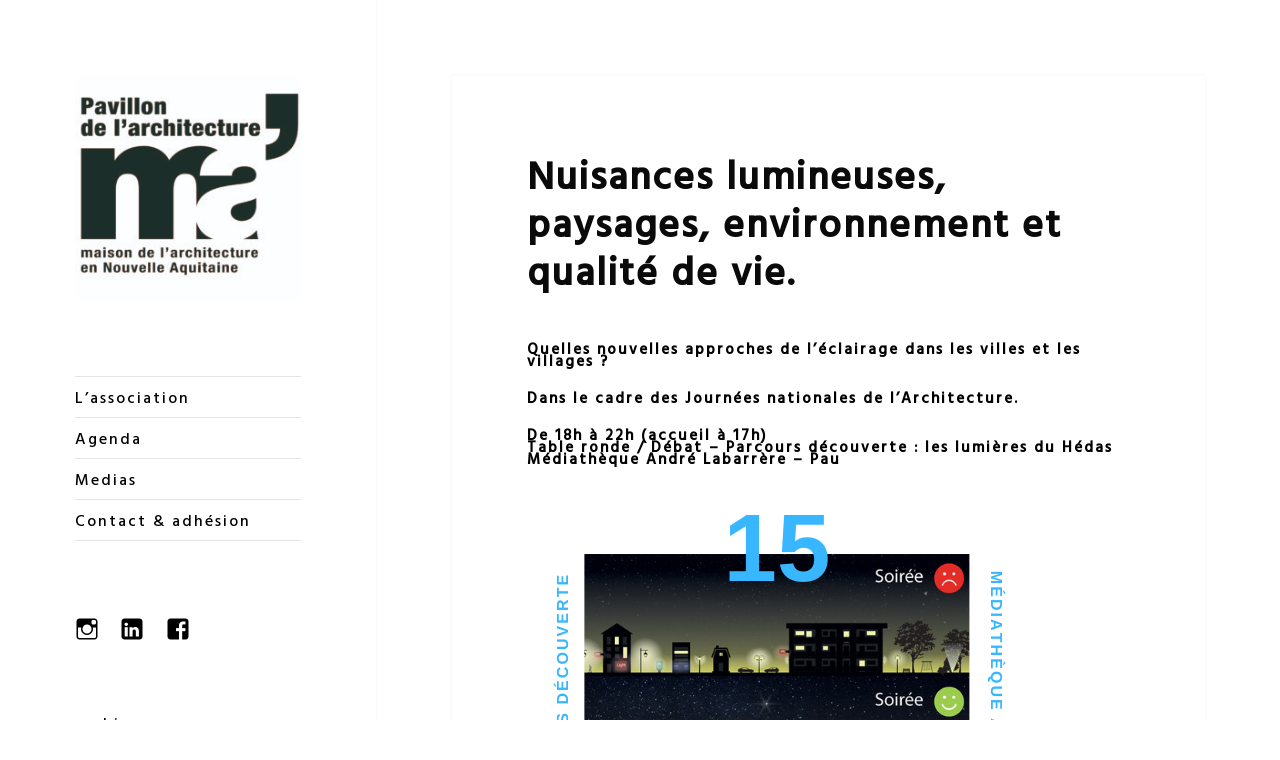

--- FILE ---
content_type: text/html; charset=UTF-8
request_url: https://www.pavillondelarchitecture.com/2021/09/16/nuisances-lumineuses-paysages-environnement-et-qualite-de-vie/
body_size: 11184
content:
<!DOCTYPE html>
<html lang="fr-FR" class="no-js">
<head>
	<meta charset="UTF-8">
	<meta name="viewport" content="width=device-width">
	<link rel="profile" href="https://gmpg.org/xfn/11">
	<link rel="pingback" href="https://www.pavillondelarchitecture.com/xmlrpc.php">
	<!--[if lt IE 9]>
	<script src="https://www.pavillondelarchitecture.com/wp-content/themes/twentyfifteen/js/html5.js?ver=3.7.0"></script>
	<![endif]-->
	<script>(function(html){html.className = html.className.replace(/\bno-js\b/,'js')})(document.documentElement);</script>
<title>Nuisances lumineuses, paysages, environnement et qualité de vie.</title>
<meta name='robots' content='max-image-preview:large' />
<link rel='dns-prefetch' href='//fonts.googleapis.com' />
<link href='https://fonts.gstatic.com' crossorigin rel='preconnect' />
<link rel="alternate" type="application/rss+xml" title=" &raquo; Flux" href="https://www.pavillondelarchitecture.com/feed/" />
<link rel="alternate" type="application/rss+xml" title=" &raquo; Flux des commentaires" href="https://www.pavillondelarchitecture.com/comments/feed/" />
<script>
window._wpemojiSettings = {"baseUrl":"https:\/\/s.w.org\/images\/core\/emoji\/14.0.0\/72x72\/","ext":".png","svgUrl":"https:\/\/s.w.org\/images\/core\/emoji\/14.0.0\/svg\/","svgExt":".svg","source":{"concatemoji":"https:\/\/www.pavillondelarchitecture.com\/wp-includes\/js\/wp-emoji-release.min.js?ver=6.2.8"}};
/*! This file is auto-generated */
!function(e,a,t){var n,r,o,i=a.createElement("canvas"),p=i.getContext&&i.getContext("2d");function s(e,t){p.clearRect(0,0,i.width,i.height),p.fillText(e,0,0);e=i.toDataURL();return p.clearRect(0,0,i.width,i.height),p.fillText(t,0,0),e===i.toDataURL()}function c(e){var t=a.createElement("script");t.src=e,t.defer=t.type="text/javascript",a.getElementsByTagName("head")[0].appendChild(t)}for(o=Array("flag","emoji"),t.supports={everything:!0,everythingExceptFlag:!0},r=0;r<o.length;r++)t.supports[o[r]]=function(e){if(p&&p.fillText)switch(p.textBaseline="top",p.font="600 32px Arial",e){case"flag":return s("\ud83c\udff3\ufe0f\u200d\u26a7\ufe0f","\ud83c\udff3\ufe0f\u200b\u26a7\ufe0f")?!1:!s("\ud83c\uddfa\ud83c\uddf3","\ud83c\uddfa\u200b\ud83c\uddf3")&&!s("\ud83c\udff4\udb40\udc67\udb40\udc62\udb40\udc65\udb40\udc6e\udb40\udc67\udb40\udc7f","\ud83c\udff4\u200b\udb40\udc67\u200b\udb40\udc62\u200b\udb40\udc65\u200b\udb40\udc6e\u200b\udb40\udc67\u200b\udb40\udc7f");case"emoji":return!s("\ud83e\udef1\ud83c\udffb\u200d\ud83e\udef2\ud83c\udfff","\ud83e\udef1\ud83c\udffb\u200b\ud83e\udef2\ud83c\udfff")}return!1}(o[r]),t.supports.everything=t.supports.everything&&t.supports[o[r]],"flag"!==o[r]&&(t.supports.everythingExceptFlag=t.supports.everythingExceptFlag&&t.supports[o[r]]);t.supports.everythingExceptFlag=t.supports.everythingExceptFlag&&!t.supports.flag,t.DOMReady=!1,t.readyCallback=function(){t.DOMReady=!0},t.supports.everything||(n=function(){t.readyCallback()},a.addEventListener?(a.addEventListener("DOMContentLoaded",n,!1),e.addEventListener("load",n,!1)):(e.attachEvent("onload",n),a.attachEvent("onreadystatechange",function(){"complete"===a.readyState&&t.readyCallback()})),(e=t.source||{}).concatemoji?c(e.concatemoji):e.wpemoji&&e.twemoji&&(c(e.twemoji),c(e.wpemoji)))}(window,document,window._wpemojiSettings);
</script>
<style>
img.wp-smiley,
img.emoji {
	display: inline !important;
	border: none !important;
	box-shadow: none !important;
	height: 1em !important;
	width: 1em !important;
	margin: 0 0.07em !important;
	vertical-align: -0.1em !important;
	background: none !important;
	padding: 0 !important;
}
</style>
	<link rel='stylesheet' id='wp-block-library-css' href='https://www.pavillondelarchitecture.com/wp-includes/css/dist/block-library/style.min.css?ver=6.2.8' media='all' />
<style id='wp-block-library-theme-inline-css'>
.wp-block-audio figcaption{color:#555;font-size:13px;text-align:center}.is-dark-theme .wp-block-audio figcaption{color:hsla(0,0%,100%,.65)}.wp-block-audio{margin:0 0 1em}.wp-block-code{border:1px solid #ccc;border-radius:4px;font-family:Menlo,Consolas,monaco,monospace;padding:.8em 1em}.wp-block-embed figcaption{color:#555;font-size:13px;text-align:center}.is-dark-theme .wp-block-embed figcaption{color:hsla(0,0%,100%,.65)}.wp-block-embed{margin:0 0 1em}.blocks-gallery-caption{color:#555;font-size:13px;text-align:center}.is-dark-theme .blocks-gallery-caption{color:hsla(0,0%,100%,.65)}.wp-block-image figcaption{color:#555;font-size:13px;text-align:center}.is-dark-theme .wp-block-image figcaption{color:hsla(0,0%,100%,.65)}.wp-block-image{margin:0 0 1em}.wp-block-pullquote{border-bottom:4px solid;border-top:4px solid;color:currentColor;margin-bottom:1.75em}.wp-block-pullquote cite,.wp-block-pullquote footer,.wp-block-pullquote__citation{color:currentColor;font-size:.8125em;font-style:normal;text-transform:uppercase}.wp-block-quote{border-left:.25em solid;margin:0 0 1.75em;padding-left:1em}.wp-block-quote cite,.wp-block-quote footer{color:currentColor;font-size:.8125em;font-style:normal;position:relative}.wp-block-quote.has-text-align-right{border-left:none;border-right:.25em solid;padding-left:0;padding-right:1em}.wp-block-quote.has-text-align-center{border:none;padding-left:0}.wp-block-quote.is-large,.wp-block-quote.is-style-large,.wp-block-quote.is-style-plain{border:none}.wp-block-search .wp-block-search__label{font-weight:700}.wp-block-search__button{border:1px solid #ccc;padding:.375em .625em}:where(.wp-block-group.has-background){padding:1.25em 2.375em}.wp-block-separator.has-css-opacity{opacity:.4}.wp-block-separator{border:none;border-bottom:2px solid;margin-left:auto;margin-right:auto}.wp-block-separator.has-alpha-channel-opacity{opacity:1}.wp-block-separator:not(.is-style-wide):not(.is-style-dots){width:100px}.wp-block-separator.has-background:not(.is-style-dots){border-bottom:none;height:1px}.wp-block-separator.has-background:not(.is-style-wide):not(.is-style-dots){height:2px}.wp-block-table{margin:0 0 1em}.wp-block-table td,.wp-block-table th{word-break:normal}.wp-block-table figcaption{color:#555;font-size:13px;text-align:center}.is-dark-theme .wp-block-table figcaption{color:hsla(0,0%,100%,.65)}.wp-block-video figcaption{color:#555;font-size:13px;text-align:center}.is-dark-theme .wp-block-video figcaption{color:hsla(0,0%,100%,.65)}.wp-block-video{margin:0 0 1em}.wp-block-template-part.has-background{margin-bottom:0;margin-top:0;padding:1.25em 2.375em}
</style>
<link rel='stylesheet' id='classic-theme-styles-css' href='https://www.pavillondelarchitecture.com/wp-includes/css/classic-themes.min.css?ver=6.2.8' media='all' />
<style id='global-styles-inline-css'>
body{--wp--preset--color--black: #000000;--wp--preset--color--cyan-bluish-gray: #abb8c3;--wp--preset--color--white: #fff;--wp--preset--color--pale-pink: #f78da7;--wp--preset--color--vivid-red: #cf2e2e;--wp--preset--color--luminous-vivid-orange: #ff6900;--wp--preset--color--luminous-vivid-amber: #fcb900;--wp--preset--color--light-green-cyan: #7bdcb5;--wp--preset--color--vivid-green-cyan: #00d084;--wp--preset--color--pale-cyan-blue: #8ed1fc;--wp--preset--color--vivid-cyan-blue: #0693e3;--wp--preset--color--vivid-purple: #9b51e0;--wp--preset--color--dark-gray: #111;--wp--preset--color--light-gray: #f1f1f1;--wp--preset--color--yellow: #f4ca16;--wp--preset--color--dark-brown: #352712;--wp--preset--color--medium-pink: #e53b51;--wp--preset--color--light-pink: #ffe5d1;--wp--preset--color--dark-purple: #2e2256;--wp--preset--color--purple: #674970;--wp--preset--color--blue-gray: #22313f;--wp--preset--color--bright-blue: #55c3dc;--wp--preset--color--light-blue: #e9f2f9;--wp--preset--gradient--vivid-cyan-blue-to-vivid-purple: linear-gradient(135deg,rgba(6,147,227,1) 0%,rgb(155,81,224) 100%);--wp--preset--gradient--light-green-cyan-to-vivid-green-cyan: linear-gradient(135deg,rgb(122,220,180) 0%,rgb(0,208,130) 100%);--wp--preset--gradient--luminous-vivid-amber-to-luminous-vivid-orange: linear-gradient(135deg,rgba(252,185,0,1) 0%,rgba(255,105,0,1) 100%);--wp--preset--gradient--luminous-vivid-orange-to-vivid-red: linear-gradient(135deg,rgba(255,105,0,1) 0%,rgb(207,46,46) 100%);--wp--preset--gradient--very-light-gray-to-cyan-bluish-gray: linear-gradient(135deg,rgb(238,238,238) 0%,rgb(169,184,195) 100%);--wp--preset--gradient--cool-to-warm-spectrum: linear-gradient(135deg,rgb(74,234,220) 0%,rgb(151,120,209) 20%,rgb(207,42,186) 40%,rgb(238,44,130) 60%,rgb(251,105,98) 80%,rgb(254,248,76) 100%);--wp--preset--gradient--blush-light-purple: linear-gradient(135deg,rgb(255,206,236) 0%,rgb(152,150,240) 100%);--wp--preset--gradient--blush-bordeaux: linear-gradient(135deg,rgb(254,205,165) 0%,rgb(254,45,45) 50%,rgb(107,0,62) 100%);--wp--preset--gradient--luminous-dusk: linear-gradient(135deg,rgb(255,203,112) 0%,rgb(199,81,192) 50%,rgb(65,88,208) 100%);--wp--preset--gradient--pale-ocean: linear-gradient(135deg,rgb(255,245,203) 0%,rgb(182,227,212) 50%,rgb(51,167,181) 100%);--wp--preset--gradient--electric-grass: linear-gradient(135deg,rgb(202,248,128) 0%,rgb(113,206,126) 100%);--wp--preset--gradient--midnight: linear-gradient(135deg,rgb(2,3,129) 0%,rgb(40,116,252) 100%);--wp--preset--gradient--dark-gray-gradient-gradient: linear-gradient(90deg, rgba(17,17,17,1) 0%, rgba(42,42,42,1) 100%);--wp--preset--gradient--light-gray-gradient: linear-gradient(90deg, rgba(241,241,241,1) 0%, rgba(215,215,215,1) 100%);--wp--preset--gradient--white-gradient: linear-gradient(90deg, rgba(255,255,255,1) 0%, rgba(230,230,230,1) 100%);--wp--preset--gradient--yellow-gradient: linear-gradient(90deg, rgba(244,202,22,1) 0%, rgba(205,168,10,1) 100%);--wp--preset--gradient--dark-brown-gradient: linear-gradient(90deg, rgba(53,39,18,1) 0%, rgba(91,67,31,1) 100%);--wp--preset--gradient--medium-pink-gradient: linear-gradient(90deg, rgba(229,59,81,1) 0%, rgba(209,28,51,1) 100%);--wp--preset--gradient--light-pink-gradient: linear-gradient(90deg, rgba(255,229,209,1) 0%, rgba(255,200,158,1) 100%);--wp--preset--gradient--dark-purple-gradient: linear-gradient(90deg, rgba(46,34,86,1) 0%, rgba(66,48,123,1) 100%);--wp--preset--gradient--purple-gradient: linear-gradient(90deg, rgba(103,73,112,1) 0%, rgba(131,93,143,1) 100%);--wp--preset--gradient--blue-gray-gradient: linear-gradient(90deg, rgba(34,49,63,1) 0%, rgba(52,75,96,1) 100%);--wp--preset--gradient--bright-blue-gradient: linear-gradient(90deg, rgba(85,195,220,1) 0%, rgba(43,180,211,1) 100%);--wp--preset--gradient--light-blue-gradient: linear-gradient(90deg, rgba(233,242,249,1) 0%, rgba(193,218,238,1) 100%);--wp--preset--duotone--dark-grayscale: url('#wp-duotone-dark-grayscale');--wp--preset--duotone--grayscale: url('#wp-duotone-grayscale');--wp--preset--duotone--purple-yellow: url('#wp-duotone-purple-yellow');--wp--preset--duotone--blue-red: url('#wp-duotone-blue-red');--wp--preset--duotone--midnight: url('#wp-duotone-midnight');--wp--preset--duotone--magenta-yellow: url('#wp-duotone-magenta-yellow');--wp--preset--duotone--purple-green: url('#wp-duotone-purple-green');--wp--preset--duotone--blue-orange: url('#wp-duotone-blue-orange');--wp--preset--font-size--small: 13px;--wp--preset--font-size--medium: 20px;--wp--preset--font-size--large: 36px;--wp--preset--font-size--x-large: 42px;--wp--preset--spacing--20: 0.44rem;--wp--preset--spacing--30: 0.67rem;--wp--preset--spacing--40: 1rem;--wp--preset--spacing--50: 1.5rem;--wp--preset--spacing--60: 2.25rem;--wp--preset--spacing--70: 3.38rem;--wp--preset--spacing--80: 5.06rem;--wp--preset--shadow--natural: 6px 6px 9px rgba(0, 0, 0, 0.2);--wp--preset--shadow--deep: 12px 12px 50px rgba(0, 0, 0, 0.4);--wp--preset--shadow--sharp: 6px 6px 0px rgba(0, 0, 0, 0.2);--wp--preset--shadow--outlined: 6px 6px 0px -3px rgba(255, 255, 255, 1), 6px 6px rgba(0, 0, 0, 1);--wp--preset--shadow--crisp: 6px 6px 0px rgba(0, 0, 0, 1);}:where(.is-layout-flex){gap: 0.5em;}body .is-layout-flow > .alignleft{float: left;margin-inline-start: 0;margin-inline-end: 2em;}body .is-layout-flow > .alignright{float: right;margin-inline-start: 2em;margin-inline-end: 0;}body .is-layout-flow > .aligncenter{margin-left: auto !important;margin-right: auto !important;}body .is-layout-constrained > .alignleft{float: left;margin-inline-start: 0;margin-inline-end: 2em;}body .is-layout-constrained > .alignright{float: right;margin-inline-start: 2em;margin-inline-end: 0;}body .is-layout-constrained > .aligncenter{margin-left: auto !important;margin-right: auto !important;}body .is-layout-constrained > :where(:not(.alignleft):not(.alignright):not(.alignfull)){max-width: var(--wp--style--global--content-size);margin-left: auto !important;margin-right: auto !important;}body .is-layout-constrained > .alignwide{max-width: var(--wp--style--global--wide-size);}body .is-layout-flex{display: flex;}body .is-layout-flex{flex-wrap: wrap;align-items: center;}body .is-layout-flex > *{margin: 0;}:where(.wp-block-columns.is-layout-flex){gap: 2em;}.has-black-color{color: var(--wp--preset--color--black) !important;}.has-cyan-bluish-gray-color{color: var(--wp--preset--color--cyan-bluish-gray) !important;}.has-white-color{color: var(--wp--preset--color--white) !important;}.has-pale-pink-color{color: var(--wp--preset--color--pale-pink) !important;}.has-vivid-red-color{color: var(--wp--preset--color--vivid-red) !important;}.has-luminous-vivid-orange-color{color: var(--wp--preset--color--luminous-vivid-orange) !important;}.has-luminous-vivid-amber-color{color: var(--wp--preset--color--luminous-vivid-amber) !important;}.has-light-green-cyan-color{color: var(--wp--preset--color--light-green-cyan) !important;}.has-vivid-green-cyan-color{color: var(--wp--preset--color--vivid-green-cyan) !important;}.has-pale-cyan-blue-color{color: var(--wp--preset--color--pale-cyan-blue) !important;}.has-vivid-cyan-blue-color{color: var(--wp--preset--color--vivid-cyan-blue) !important;}.has-vivid-purple-color{color: var(--wp--preset--color--vivid-purple) !important;}.has-black-background-color{background-color: var(--wp--preset--color--black) !important;}.has-cyan-bluish-gray-background-color{background-color: var(--wp--preset--color--cyan-bluish-gray) !important;}.has-white-background-color{background-color: var(--wp--preset--color--white) !important;}.has-pale-pink-background-color{background-color: var(--wp--preset--color--pale-pink) !important;}.has-vivid-red-background-color{background-color: var(--wp--preset--color--vivid-red) !important;}.has-luminous-vivid-orange-background-color{background-color: var(--wp--preset--color--luminous-vivid-orange) !important;}.has-luminous-vivid-amber-background-color{background-color: var(--wp--preset--color--luminous-vivid-amber) !important;}.has-light-green-cyan-background-color{background-color: var(--wp--preset--color--light-green-cyan) !important;}.has-vivid-green-cyan-background-color{background-color: var(--wp--preset--color--vivid-green-cyan) !important;}.has-pale-cyan-blue-background-color{background-color: var(--wp--preset--color--pale-cyan-blue) !important;}.has-vivid-cyan-blue-background-color{background-color: var(--wp--preset--color--vivid-cyan-blue) !important;}.has-vivid-purple-background-color{background-color: var(--wp--preset--color--vivid-purple) !important;}.has-black-border-color{border-color: var(--wp--preset--color--black) !important;}.has-cyan-bluish-gray-border-color{border-color: var(--wp--preset--color--cyan-bluish-gray) !important;}.has-white-border-color{border-color: var(--wp--preset--color--white) !important;}.has-pale-pink-border-color{border-color: var(--wp--preset--color--pale-pink) !important;}.has-vivid-red-border-color{border-color: var(--wp--preset--color--vivid-red) !important;}.has-luminous-vivid-orange-border-color{border-color: var(--wp--preset--color--luminous-vivid-orange) !important;}.has-luminous-vivid-amber-border-color{border-color: var(--wp--preset--color--luminous-vivid-amber) !important;}.has-light-green-cyan-border-color{border-color: var(--wp--preset--color--light-green-cyan) !important;}.has-vivid-green-cyan-border-color{border-color: var(--wp--preset--color--vivid-green-cyan) !important;}.has-pale-cyan-blue-border-color{border-color: var(--wp--preset--color--pale-cyan-blue) !important;}.has-vivid-cyan-blue-border-color{border-color: var(--wp--preset--color--vivid-cyan-blue) !important;}.has-vivid-purple-border-color{border-color: var(--wp--preset--color--vivid-purple) !important;}.has-vivid-cyan-blue-to-vivid-purple-gradient-background{background: var(--wp--preset--gradient--vivid-cyan-blue-to-vivid-purple) !important;}.has-light-green-cyan-to-vivid-green-cyan-gradient-background{background: var(--wp--preset--gradient--light-green-cyan-to-vivid-green-cyan) !important;}.has-luminous-vivid-amber-to-luminous-vivid-orange-gradient-background{background: var(--wp--preset--gradient--luminous-vivid-amber-to-luminous-vivid-orange) !important;}.has-luminous-vivid-orange-to-vivid-red-gradient-background{background: var(--wp--preset--gradient--luminous-vivid-orange-to-vivid-red) !important;}.has-very-light-gray-to-cyan-bluish-gray-gradient-background{background: var(--wp--preset--gradient--very-light-gray-to-cyan-bluish-gray) !important;}.has-cool-to-warm-spectrum-gradient-background{background: var(--wp--preset--gradient--cool-to-warm-spectrum) !important;}.has-blush-light-purple-gradient-background{background: var(--wp--preset--gradient--blush-light-purple) !important;}.has-blush-bordeaux-gradient-background{background: var(--wp--preset--gradient--blush-bordeaux) !important;}.has-luminous-dusk-gradient-background{background: var(--wp--preset--gradient--luminous-dusk) !important;}.has-pale-ocean-gradient-background{background: var(--wp--preset--gradient--pale-ocean) !important;}.has-electric-grass-gradient-background{background: var(--wp--preset--gradient--electric-grass) !important;}.has-midnight-gradient-background{background: var(--wp--preset--gradient--midnight) !important;}.has-small-font-size{font-size: var(--wp--preset--font-size--small) !important;}.has-medium-font-size{font-size: var(--wp--preset--font-size--medium) !important;}.has-large-font-size{font-size: var(--wp--preset--font-size--large) !important;}.has-x-large-font-size{font-size: var(--wp--preset--font-size--x-large) !important;}
.wp-block-navigation a:where(:not(.wp-element-button)){color: inherit;}
:where(.wp-block-columns.is-layout-flex){gap: 2em;}
.wp-block-pullquote{font-size: 1.5em;line-height: 1.6;}
</style>
<link rel='stylesheet' id='tt-easy-google-fonts-css' href='https://fonts.googleapis.com/css?family=Hind+Vadodara%3A300%2C500&#038;subset=latin%2Call%2Call&#038;ver=6.2.8' media='all' />
<link rel='stylesheet' id='twentyfifteen-fonts-css' href='https://fonts.googleapis.com/css?family=Noto+Sans%3A400italic%2C700italic%2C400%2C700%7CNoto+Serif%3A400italic%2C700italic%2C400%2C700%7CInconsolata%3A400%2C700&#038;subset=latin%2Clatin-ext&#038;display=fallback' media='all' />
<link rel='stylesheet' id='genericons-css' href='https://www.pavillondelarchitecture.com/wp-content/themes/twentyfifteen/genericons/genericons.css?ver=20201026' media='all' />
<link rel='stylesheet' id='twentyfifteen-style-css' href='https://www.pavillondelarchitecture.com/wp-content/themes/twentyfifteen/style.css?ver=20221101' media='all' />
<style id='twentyfifteen-style-inline-css'>

		/* Custom Sidebar Text Color */
		.site-title a,
		.site-description,
		.secondary-toggle:before {
			color: #000000;
		}

		.site-title a:hover,
		.site-title a:focus {
			color: #000000; /* Fallback for IE7 and IE8 */
			color: rgba( 0, 0, 0, 0.7);
		}

		.secondary-toggle {
			border-color: #000000; /* Fallback for IE7 and IE8 */
			border-color: rgba( 0, 0, 0, 0.1);
		}

		.secondary-toggle:hover,
		.secondary-toggle:focus {
			border-color: #000000; /* Fallback for IE7 and IE8 */
			border-color: rgba( 0, 0, 0, 0.3);
		}

		.site-title a {
			outline-color: #000000; /* Fallback for IE7 and IE8 */
			outline-color: rgba( 0, 0, 0, 0.3);
		}

		@media screen and (min-width: 59.6875em) {
			.secondary a,
			.dropdown-toggle:after,
			.widget-title,
			.widget blockquote cite,
			.widget blockquote small {
				color: #000000;
			}

			.widget button,
			.widget input[type="button"],
			.widget input[type="reset"],
			.widget input[type="submit"],
			.widget_calendar tbody a {
				background-color: #000000;
			}

			.textwidget a {
				border-color: #000000;
			}

			.secondary a:hover,
			.secondary a:focus,
			.main-navigation .menu-item-description,
			.widget,
			.widget blockquote,
			.widget .wp-caption-text,
			.widget .gallery-caption {
				color: rgba( 0, 0, 0, 0.7);
			}

			.widget button:hover,
			.widget button:focus,
			.widget input[type="button"]:hover,
			.widget input[type="button"]:focus,
			.widget input[type="reset"]:hover,
			.widget input[type="reset"]:focus,
			.widget input[type="submit"]:hover,
			.widget input[type="submit"]:focus,
			.widget_calendar tbody a:hover,
			.widget_calendar tbody a:focus {
				background-color: rgba( 0, 0, 0, 0.7);
			}

			.widget blockquote {
				border-color: rgba( 0, 0, 0, 0.7);
			}

			.main-navigation ul,
			.main-navigation li,
			.secondary-toggle,
			.widget input,
			.widget textarea,
			.widget table,
			.widget th,
			.widget td,
			.widget pre,
			.widget li,
			.widget_categories .children,
			.widget_nav_menu .sub-menu,
			.widget_pages .children,
			.widget abbr[title] {
				border-color: rgba( 0, 0, 0, 0.1);
			}

			.dropdown-toggle:hover,
			.dropdown-toggle:focus,
			.widget hr {
				background-color: rgba( 0, 0, 0, 0.1);
			}

			.widget input:focus,
			.widget textarea:focus {
				border-color: rgba( 0, 0, 0, 0.3);
			}

			.sidebar a:focus,
			.dropdown-toggle:focus {
				outline-color: rgba( 0, 0, 0, 0.3);
			}
		}
	
</style>
<link rel='stylesheet' id='twentyfifteen-block-style-css' href='https://www.pavillondelarchitecture.com/wp-content/themes/twentyfifteen/css/blocks.css?ver=20220914' media='all' />
<!--[if lt IE 9]>
<link rel='stylesheet' id='twentyfifteen-ie-css' href='https://www.pavillondelarchitecture.com/wp-content/themes/twentyfifteen/css/ie.css?ver=20220908' media='all' />
<![endif]-->
<!--[if lt IE 8]>
<link rel='stylesheet' id='twentyfifteen-ie7-css' href='https://www.pavillondelarchitecture.com/wp-content/themes/twentyfifteen/css/ie7.css?ver=20141210' media='all' />
<![endif]-->
<link rel='stylesheet' id='sib-front-css-css' href='https://www.pavillondelarchitecture.com/wp-content/plugins/mailin/css/mailin-front.css?ver=6.2.8' media='all' />
<link rel='stylesheet' id='lightboxStyle-css' href='https://www.pavillondelarchitecture.com/wp-content/plugins/lightbox-plus/css/simple-dark/colorbox.min.css?ver=2.7.2' media='screen' />
<script src='https://www.pavillondelarchitecture.com/wp-includes/js/jquery/jquery.min.js?ver=3.6.4' id='jquery-core-js'></script>
<script src='https://www.pavillondelarchitecture.com/wp-includes/js/jquery/jquery-migrate.min.js?ver=3.4.0' id='jquery-migrate-js'></script>
<script id='sib-front-js-js-extra'>
var sibErrMsg = {"invalidMail":"Please fill out valid email address","requiredField":"Please fill out required fields","invalidDateFormat":"Please fill out valid date format","invalidSMSFormat":"Please fill out valid phone number"};
var ajax_sib_front_object = {"ajax_url":"https:\/\/www.pavillondelarchitecture.com\/wp-admin\/admin-ajax.php","ajax_nonce":"5f066bfa7e","flag_url":"https:\/\/www.pavillondelarchitecture.com\/wp-content\/plugins\/mailin\/img\/flags\/"};
</script>
<script src='https://www.pavillondelarchitecture.com/wp-content/plugins/mailin/js/mailin-front.js?ver=1688982424' id='sib-front-js-js'></script>
<link rel="https://api.w.org/" href="https://www.pavillondelarchitecture.com/wp-json/" /><link rel="alternate" type="application/json" href="https://www.pavillondelarchitecture.com/wp-json/wp/v2/posts/3566" /><link rel="EditURI" type="application/rsd+xml" title="RSD" href="https://www.pavillondelarchitecture.com/xmlrpc.php?rsd" />
<link rel="wlwmanifest" type="application/wlwmanifest+xml" href="https://www.pavillondelarchitecture.com/wp-includes/wlwmanifest.xml" />
<meta name="generator" content="WordPress 6.2.8" />
<link rel="canonical" href="https://www.pavillondelarchitecture.com/2021/09/16/nuisances-lumineuses-paysages-environnement-et-qualite-de-vie/" />
<link rel='shortlink' href='https://www.pavillondelarchitecture.com/?p=3566' />
<link rel="alternate" type="application/json+oembed" href="https://www.pavillondelarchitecture.com/wp-json/oembed/1.0/embed?url=https%3A%2F%2Fwww.pavillondelarchitecture.com%2F2021%2F09%2F16%2Fnuisances-lumineuses-paysages-environnement-et-qualite-de-vie%2F" />
<link rel="alternate" type="text/xml+oembed" href="https://www.pavillondelarchitecture.com/wp-json/oembed/1.0/embed?url=https%3A%2F%2Fwww.pavillondelarchitecture.com%2F2021%2F09%2F16%2Fnuisances-lumineuses-paysages-environnement-et-qualite-de-vie%2F&#038;format=xml" />
		<style type="text/css" id="twentyfifteen-header-css">
				.site-header {
			padding-top: 14px;
			padding-bottom: 14px;
		}

		.site-branding {
			min-height: 42px;
		}

		@media screen and (min-width: 46.25em) {
			.site-header {
				padding-top: 21px;
				padding-bottom: 21px;
			}
			.site-branding {
				min-height: 56px;
			}
		}
		@media screen and (min-width: 55em) {
			.site-header {
				padding-top: 25px;
				padding-bottom: 25px;
			}
			.site-branding {
				min-height: 62px;
			}
		}
		@media screen and (min-width: 59.6875em) {
			.site-header {
				padding-top: 0;
				padding-bottom: 0;
			}
			.site-branding {
				min-height: 0;
			}
		}
					.site-title,
		.site-description {
			clip: rect(1px, 1px, 1px, 1px);
			position: absolute;
		}
		</style>
		<style id="custom-background-css">
body.custom-background { background-color: #ffffff; }
</style>
	<link rel="icon" href="https://www.pavillondelarchitecture.com/wp-content/uploads/2019/07/cropped-logoo-blanc-7-32x32.png" sizes="32x32" />
<link rel="icon" href="https://www.pavillondelarchitecture.com/wp-content/uploads/2019/07/cropped-logoo-blanc-7-192x192.png" sizes="192x192" />
<link rel="apple-touch-icon" href="https://www.pavillondelarchitecture.com/wp-content/uploads/2019/07/cropped-logoo-blanc-7-180x180.png" />
<meta name="msapplication-TileImage" content="https://www.pavillondelarchitecture.com/wp-content/uploads/2019/07/cropped-logoo-blanc-7-270x270.png" />
<style id="tt-easy-google-font-styles" type="text/css">p { color: #000000; font-family: 'Hind Vadodara'; font-style: normal; font-weight: 300; text-decoration: none; }
h1 { }
h2 { color: #000000; font-family: 'Hind Vadodara'; font-style: normal; font-weight: 300; letter-spacing: 4px; line-height: 0.8; text-decoration: none; text-transform: none; }
h3 { color: #000000; font-family: 'Hind Vadodara'; font-size: 13px; font-style: normal; font-weight: 300; letter-spacing: 4px; }
h4 { color: #000000; font-family: 'Hind Vadodara'; font-style: normal; font-weight: 300; }
h5 { color: #000000; font-family: 'Hind Vadodara'; font-style: normal; font-weight: 300; }
h6 { color: #0f0f0f; font-family: 'Hind Vadodara'; font-style: normal; font-weight: 300; letter-spacing: 4px; }
body { color: #0a0a0a; font-family: 'Hind Vadodara'; font-size: 15px; font-style: normal; font-weight: 500; letter-spacing: 2px; line-height: 0.8; text-decoration: none; text-transform: none; }
</style></head>

<body class="post-template-default single single-post postid-3566 single-format-standard custom-background wp-custom-logo wp-embed-responsive">
<svg xmlns="http://www.w3.org/2000/svg" viewBox="0 0 0 0" width="0" height="0" focusable="false" role="none" style="visibility: hidden; position: absolute; left: -9999px; overflow: hidden;" ><defs><filter id="wp-duotone-dark-grayscale"><feColorMatrix color-interpolation-filters="sRGB" type="matrix" values=" .299 .587 .114 0 0 .299 .587 .114 0 0 .299 .587 .114 0 0 .299 .587 .114 0 0 " /><feComponentTransfer color-interpolation-filters="sRGB" ><feFuncR type="table" tableValues="0 0.49803921568627" /><feFuncG type="table" tableValues="0 0.49803921568627" /><feFuncB type="table" tableValues="0 0.49803921568627" /><feFuncA type="table" tableValues="1 1" /></feComponentTransfer><feComposite in2="SourceGraphic" operator="in" /></filter></defs></svg><svg xmlns="http://www.w3.org/2000/svg" viewBox="0 0 0 0" width="0" height="0" focusable="false" role="none" style="visibility: hidden; position: absolute; left: -9999px; overflow: hidden;" ><defs><filter id="wp-duotone-grayscale"><feColorMatrix color-interpolation-filters="sRGB" type="matrix" values=" .299 .587 .114 0 0 .299 .587 .114 0 0 .299 .587 .114 0 0 .299 .587 .114 0 0 " /><feComponentTransfer color-interpolation-filters="sRGB" ><feFuncR type="table" tableValues="0 1" /><feFuncG type="table" tableValues="0 1" /><feFuncB type="table" tableValues="0 1" /><feFuncA type="table" tableValues="1 1" /></feComponentTransfer><feComposite in2="SourceGraphic" operator="in" /></filter></defs></svg><svg xmlns="http://www.w3.org/2000/svg" viewBox="0 0 0 0" width="0" height="0" focusable="false" role="none" style="visibility: hidden; position: absolute; left: -9999px; overflow: hidden;" ><defs><filter id="wp-duotone-purple-yellow"><feColorMatrix color-interpolation-filters="sRGB" type="matrix" values=" .299 .587 .114 0 0 .299 .587 .114 0 0 .299 .587 .114 0 0 .299 .587 .114 0 0 " /><feComponentTransfer color-interpolation-filters="sRGB" ><feFuncR type="table" tableValues="0.54901960784314 0.98823529411765" /><feFuncG type="table" tableValues="0 1" /><feFuncB type="table" tableValues="0.71764705882353 0.25490196078431" /><feFuncA type="table" tableValues="1 1" /></feComponentTransfer><feComposite in2="SourceGraphic" operator="in" /></filter></defs></svg><svg xmlns="http://www.w3.org/2000/svg" viewBox="0 0 0 0" width="0" height="0" focusable="false" role="none" style="visibility: hidden; position: absolute; left: -9999px; overflow: hidden;" ><defs><filter id="wp-duotone-blue-red"><feColorMatrix color-interpolation-filters="sRGB" type="matrix" values=" .299 .587 .114 0 0 .299 .587 .114 0 0 .299 .587 .114 0 0 .299 .587 .114 0 0 " /><feComponentTransfer color-interpolation-filters="sRGB" ><feFuncR type="table" tableValues="0 1" /><feFuncG type="table" tableValues="0 0.27843137254902" /><feFuncB type="table" tableValues="0.5921568627451 0.27843137254902" /><feFuncA type="table" tableValues="1 1" /></feComponentTransfer><feComposite in2="SourceGraphic" operator="in" /></filter></defs></svg><svg xmlns="http://www.w3.org/2000/svg" viewBox="0 0 0 0" width="0" height="0" focusable="false" role="none" style="visibility: hidden; position: absolute; left: -9999px; overflow: hidden;" ><defs><filter id="wp-duotone-midnight"><feColorMatrix color-interpolation-filters="sRGB" type="matrix" values=" .299 .587 .114 0 0 .299 .587 .114 0 0 .299 .587 .114 0 0 .299 .587 .114 0 0 " /><feComponentTransfer color-interpolation-filters="sRGB" ><feFuncR type="table" tableValues="0 0" /><feFuncG type="table" tableValues="0 0.64705882352941" /><feFuncB type="table" tableValues="0 1" /><feFuncA type="table" tableValues="1 1" /></feComponentTransfer><feComposite in2="SourceGraphic" operator="in" /></filter></defs></svg><svg xmlns="http://www.w3.org/2000/svg" viewBox="0 0 0 0" width="0" height="0" focusable="false" role="none" style="visibility: hidden; position: absolute; left: -9999px; overflow: hidden;" ><defs><filter id="wp-duotone-magenta-yellow"><feColorMatrix color-interpolation-filters="sRGB" type="matrix" values=" .299 .587 .114 0 0 .299 .587 .114 0 0 .299 .587 .114 0 0 .299 .587 .114 0 0 " /><feComponentTransfer color-interpolation-filters="sRGB" ><feFuncR type="table" tableValues="0.78039215686275 1" /><feFuncG type="table" tableValues="0 0.94901960784314" /><feFuncB type="table" tableValues="0.35294117647059 0.47058823529412" /><feFuncA type="table" tableValues="1 1" /></feComponentTransfer><feComposite in2="SourceGraphic" operator="in" /></filter></defs></svg><svg xmlns="http://www.w3.org/2000/svg" viewBox="0 0 0 0" width="0" height="0" focusable="false" role="none" style="visibility: hidden; position: absolute; left: -9999px; overflow: hidden;" ><defs><filter id="wp-duotone-purple-green"><feColorMatrix color-interpolation-filters="sRGB" type="matrix" values=" .299 .587 .114 0 0 .299 .587 .114 0 0 .299 .587 .114 0 0 .299 .587 .114 0 0 " /><feComponentTransfer color-interpolation-filters="sRGB" ><feFuncR type="table" tableValues="0.65098039215686 0.40392156862745" /><feFuncG type="table" tableValues="0 1" /><feFuncB type="table" tableValues="0.44705882352941 0.4" /><feFuncA type="table" tableValues="1 1" /></feComponentTransfer><feComposite in2="SourceGraphic" operator="in" /></filter></defs></svg><svg xmlns="http://www.w3.org/2000/svg" viewBox="0 0 0 0" width="0" height="0" focusable="false" role="none" style="visibility: hidden; position: absolute; left: -9999px; overflow: hidden;" ><defs><filter id="wp-duotone-blue-orange"><feColorMatrix color-interpolation-filters="sRGB" type="matrix" values=" .299 .587 .114 0 0 .299 .587 .114 0 0 .299 .587 .114 0 0 .299 .587 .114 0 0 " /><feComponentTransfer color-interpolation-filters="sRGB" ><feFuncR type="table" tableValues="0.098039215686275 1" /><feFuncG type="table" tableValues="0 0.66274509803922" /><feFuncB type="table" tableValues="0.84705882352941 0.41960784313725" /><feFuncA type="table" tableValues="1 1" /></feComponentTransfer><feComposite in2="SourceGraphic" operator="in" /></filter></defs></svg><div id="page" class="hfeed site">
	<a class="skip-link screen-reader-text" href="#content">Aller au contenu</a>

	<div id="sidebar" class="sidebar">
		<header id="masthead" class="site-header">
			<div class="site-branding">
				<a href="https://www.pavillondelarchitecture.com/" class="custom-logo-link" rel="home"><img width="248" height="248" src="https://www.pavillondelarchitecture.com/wp-content/uploads/2023/01/cropped-logo-pavillon-noir-1-1.jpg" class="custom-logo" alt="" decoding="async" srcset="https://www.pavillondelarchitecture.com/wp-content/uploads/2023/01/cropped-logo-pavillon-noir-1-1.jpg 248w, https://www.pavillondelarchitecture.com/wp-content/uploads/2023/01/cropped-logo-pavillon-noir-1-1-150x150.jpg 150w" sizes="(max-width: 248px) 100vw, 248px" /></a>						<p class="site-title"><a href="https://www.pavillondelarchitecture.com/" rel="home"></a></p>
												<p class="site-description">Pavillon de l&#039;Architecture</p>
										<button class="secondary-toggle">Menu et widgets</button>
			</div><!-- .site-branding -->
		</header><!-- .site-header -->

			<div id="secondary" class="secondary">

					<nav id="site-navigation" class="main-navigation">
				<div class="menu-menu-pavillon-container"><ul id="menu-menu-pavillon" class="nav-menu"><li id="menu-item-17" class="menu-item menu-item-type-post_type menu-item-object-page menu-item-17"><a href="https://www.pavillondelarchitecture.com/lassociation/">L’association</a></li>
<li id="menu-item-2958" class="menu-item menu-item-type-post_type menu-item-object-page menu-item-2958"><a href="https://www.pavillondelarchitecture.com/agenda/">Agenda</a></li>
<li id="menu-item-4716" class="menu-item menu-item-type-post_type menu-item-object-page menu-item-4716"><a href="https://www.pavillondelarchitecture.com/videos/">Medias</a></li>
<li id="menu-item-23" class="menu-item menu-item-type-post_type menu-item-object-page menu-item-23"><a href="https://www.pavillondelarchitecture.com/contactez-nous/">Contact &#038; adhésion</a></li>
</ul></div>			</nav><!-- .main-navigation -->
		
					<nav id="social-navigation" class="social-navigation">
				<div class="menu-menu-reseau-sociaux-container"><ul id="menu-menu-reseau-sociaux" class="menu"><li id="menu-item-2842" class="menu-item menu-item-type-custom menu-item-object-custom menu-item-2842"><a href="https://www.instagram.com/le_pavillon_de_larchitecture/"><span class="screen-reader-text">Notre Instagram</span></a></li>
<li id="menu-item-3818" class="menu-item menu-item-type-custom menu-item-object-custom menu-item-3818"><a href="https://www.linkedin.com/company/89554482/admin/"><span class="screen-reader-text">Linkedin</span></a></li>
<li id="menu-item-648" class="menu-item menu-item-type-custom menu-item-object-custom menu-item-648"><a href="https://www.facebook.com/pavillondelarchitecture"><span class="screen-reader-text">Notre page Facebook</span></a></li>
</ul></div>			</nav><!-- .social-navigation -->
		
					<div id="widget-area" class="widget-area" role="complementary">
				<aside id="nav_menu-2" class="widget widget_nav_menu"><nav class="menu-archives-container" aria-label="Menu"><ul id="menu-archives" class="menu"><li id="menu-item-4028" class="menu-item menu-item-type-taxonomy menu-item-object-category menu-item-4028"><a href="https://www.pavillondelarchitecture.com/category/archives/">archives</a></li>
<li id="menu-item-4029" class="menu-item menu-item-type-taxonomy menu-item-object-category current-post-ancestor current-menu-parent current-post-parent menu-item-4029"><a href="https://www.pavillondelarchitecture.com/category/visites/">visites</a></li>
<li id="menu-item-4030" class="menu-item menu-item-type-taxonomy menu-item-object-category current-post-ancestor current-menu-parent current-post-parent menu-item-4030"><a href="https://www.pavillondelarchitecture.com/category/conferences/">conférences</a></li>
<li id="menu-item-4031" class="menu-item menu-item-type-taxonomy menu-item-object-category menu-item-4031"><a href="https://www.pavillondelarchitecture.com/category/presentations/">présentations</a></li>
<li id="menu-item-4032" class="menu-item menu-item-type-taxonomy menu-item-object-category menu-item-4032"><a href="https://www.pavillondelarchitecture.com/category/expositions/">expositions</a></li>
<li id="menu-item-4033" class="menu-item menu-item-type-taxonomy menu-item-object-category menu-item-4033"><a href="https://www.pavillondelarchitecture.com/category/ateliers/">ateliers</a></li>
<li id="menu-item-4034" class="menu-item menu-item-type-taxonomy menu-item-object-category menu-item-4034"><a href="https://www.pavillondelarchitecture.com/category/formations/">formations</a></li>
<li id="menu-item-4035" class="menu-item menu-item-type-taxonomy menu-item-object-category menu-item-4035"><a href="https://www.pavillondelarchitecture.com/category/cinema/">cinéma</a></li>
<li id="menu-item-4036" class="menu-item menu-item-type-taxonomy menu-item-object-category menu-item-4036"><a href="https://www.pavillondelarchitecture.com/category/soiree-professionnelle/">soirée professionnelle</a></li>
</ul></nav></aside><aside id="block-2" class="widget widget_block widget_search"><form role="search" method="get" action="https://www.pavillondelarchitecture.com/" class="wp-block-search__button-outside wp-block-search__text-button wp-block-search"><label for="wp-block-search__input-1" class="wp-block-search__label" >Rechercher</label><div class="wp-block-search__inside-wrapper " ><input type="search" id="wp-block-search__input-1" class="wp-block-search__input" name="s" value="" placeholder=""  required /><button type="submit" class="wp-block-search__button wp-element-button"  >Rechercher</button></div></form></aside>			</div><!-- .widget-area -->
		
	</div><!-- .secondary -->

	</div><!-- .sidebar -->

	<div id="content" class="site-content">

	<div id="primary" class="content-area">
		<main id="main" class="site-main">

		
<article id="post-3566" class="post-3566 post type-post status-publish format-standard hentry category-conferences category-visites">
	
	<header class="entry-header">
		<h1 class="entry-title">Nuisances lumineuses, paysages, environnement et qualité de vie.</h1>	</header><!-- .entry-header -->

	<div class="entry-content">
		
<p><strong>Quelles nouvelles approches de l&rsquo;éclairage dans les villes et les villages ?</strong></p>



<p><strong>Dans le cadre des Journées nationales de l&rsquo;Architecture.</strong></p>



<p><strong>De 18h à 22h (accueil à 17h)</strong><br><strong>Table ronde / Débat – Parcours découverte : les lumières du Hédas</strong><br><strong>Médiathèque André Labarrère &#8211; Pau</strong></p>



<figure class="wp-block-image"><img decoding="async" src="https://ci6.googleusercontent.com/proxy/[base64]s0-d-e1-ft#https://3mf59.img.ag.d.sendibm3.com/im/2055439/746d7e22f9d6dbb44a05c8177b02e64721d54ae851912c40cff0b32114b1ddab.png?e=[base64]" alt="https://3mf59.img.ag.d.sendibm3.com/im/2055439/746d7e22f9d6dbb44a05c8177b02e64721d54ae851912c40cff0b32114b1ddab.png?e=[base64]"/></figure>



<p>« Aujourd&rsquo;hui, les conceptions et techniques de l&rsquo;éclairage public évoluent à la croisée des nouveaux enjeux de transition énergétique et écologique. L&rsquo;ambition est de tendre vers une gestion différenciée tenant compte des espaces, de leurs usages et fonctions ; et des effets délétères des nuisances lumineuses sur l&rsquo;environnement et les paysages nocturnes. »&nbsp;Bruno Charlier.</p>



<p>La soirée organisée par le Pavillon de l&rsquo;Architecture sera l&rsquo;occasion de questionner les impacts des nuisances lumineuse et d&rsquo;envisager des solutions concrètes à l&rsquo;appui de projets et d&rsquo;études menés localement. Seront abordés les thèmes suivants :</p>



<ul><li>Lutter contre les nuisances lumineuses, protéger l&rsquo;environnement et les paysages nocturnes : un enjeu de développement durable.&nbsp;Bruno Charlier géographe, enseignant chercheur à l’UPPA.&nbsp;Responsable scientifique du projet de la Réserve de ciel étoilé du Pic du Midi (2011-2013).</li><li>Éclairer la ville au 21e siècle : normes, enjeux, technologies.&nbsp;Jean Bidegaray, chef de service Lumières de Ville Ville de Pau&nbsp;et Gregory Mendiboure, responsable d’exploitation en charge de la maintenance des installations et des systèmes intelligents de pilotage (télégestion / détection).</li><li>Les nouveaux paysages nocturnes de la ville durable.&nbsp;​Lionel Bessiere, Quartiers Lumières, concepteur et scénographe lumière, consultant Ville de Pau.</li><li>La trame noire : un nouvel outil de gestion des nuisances lumineuses dans les territoires.&nbsp;Thomas Contamine, Chargé de mission Biodiversité Trame Verte et Bleue, Communauté d&rsquo;agglomération Pau Béarn Pyrénées&nbsp;et Marie-Noëlle Moresmau, chargée de mission planification et transition, Pays de Béarn.</li></ul>



<p>19h00 / 20h00 &nbsp;Débat avec le public&nbsp;</p>



<p>20h30 Parcours découverte : les lumières du Hédas</p>



<p>En partenariat avec le Réseau des Médiathèques.</p>



<p>Inscriptions : <a href="mailto:m.andrau@agglo-pau.fr?subject=Inscription%20-%20Nuisance%20lumineuse%2C%20environnement%20et%20qualit%C3%A9%20de%20vie&amp;body=Bonjour%2C%0A%0AMerci%20d'inscrire%20%C3%A0%20la%20manifestation%20cit%C3%A9e%20en%20objet%20%3A%0A%0ANom%20%2F%20Pr%C3%A9nom%20%3A%0ANombre%20de%20places%20%3A%0AAdresse%20mail%20%3A%0A%0ACordialement%2C" target="_blank" rel="noreferrer noopener">m.andrau@agglo-pau.fr</a></p>



<p><em>Crédit photo : Quartiers lumières</em></p>
	</div><!-- .entry-content -->

	
	<footer class="entry-footer">
		<span class="posted-on"><span class="screen-reader-text">Publié le </span><a href="https://www.pavillondelarchitecture.com/2021/09/16/nuisances-lumineuses-paysages-environnement-et-qualite-de-vie/" rel="bookmark"><time class="entry-date published" datetime="2021-09-16T14:01:22+01:00">16.09.2021</time><time class="updated" datetime="2021-09-24T13:00:32+01:00">24.09.2021</time></a></span><span class="byline"><span class="author vcard"><span class="screen-reader-text">Auteur </span><a class="url fn n" href="https://www.pavillondelarchitecture.com/author/lepavillon/">Le Pavillon</a></span></span><span class="cat-links"><span class="screen-reader-text">Catégories </span><a href="https://www.pavillondelarchitecture.com/category/conferences/" rel="category tag">conférences</a>, <a href="https://www.pavillondelarchitecture.com/category/visites/" rel="category tag">visites</a></span>			</footer><!-- .entry-footer -->

</article><!-- #post-3566 -->

	<nav class="navigation post-navigation" aria-label="Publications">
		<h2 class="screen-reader-text">Navigation de l’article</h2>
		<div class="nav-links"><div class="nav-previous"><a href="https://www.pavillondelarchitecture.com/2021/09/16/architectures-contemporaines-et-projets-de-renovation-2/" rel="prev"><span class="meta-nav" aria-hidden="true">Précédent</span> <span class="screen-reader-text">Article précédent&nbsp;:</span> <span class="post-title">Architectures contemporaines et projets de rénovation</span></a></div><div class="nav-next"><a href="https://www.pavillondelarchitecture.com/2021/09/16/oscar-niemeyer-et-lecole-bresilienne/" rel="next"><span class="meta-nav" aria-hidden="true">Suivant</span> <span class="screen-reader-text">Article suivant&nbsp;:</span> <span class="post-title">Oscar Niemeyer et  l’École Brésilienne</span></a></div></div>
	</nav>
		</main><!-- .site-main -->
	</div><!-- .content-area -->


	</div><!-- .site-content -->

	<footer id="colophon" class="site-footer">
		<div class="site-info">
									<a href="https://wordpress.org/" class="imprint">
				Fièrement propulsé par WordPress			</a>
		</div><!-- .site-info -->
	</footer><!-- .site-footer -->

</div><!-- .site -->

<!-- Lightbox Plus Colorbox v2.7.2/1.5.9 - 2013.01.24 - Message: 0-->
<script type="text/javascript">
jQuery(document).ready(function($){
  $("a[rel*=lightbox]").colorbox({initialWidth:"30%",initialHeight:"30%",maxWidth:"90%",maxHeight:"90%",opacity:0.8});
});
</script>
<script src='https://www.pavillondelarchitecture.com/wp-content/themes/twentyfifteen/js/skip-link-focus-fix.js?ver=20141028' id='twentyfifteen-skip-link-focus-fix-js'></script>
<script id='twentyfifteen-script-js-extra'>
var screenReaderText = {"expand":"<span class=\"screen-reader-text\">ouvrir le sous-menu<\/span>","collapse":"<span class=\"screen-reader-text\">fermer le sous-menu<\/span>"};
</script>
<script src='https://www.pavillondelarchitecture.com/wp-content/themes/twentyfifteen/js/functions.js?ver=20221101' id='twentyfifteen-script-js'></script>
<script src='https://www.pavillondelarchitecture.com/wp-content/plugins/lightbox-plus/js/jquery.colorbox.1.5.9-min.js?ver=1.5.9' id='jquery-colorbox-js'></script>

</body>
</html>
